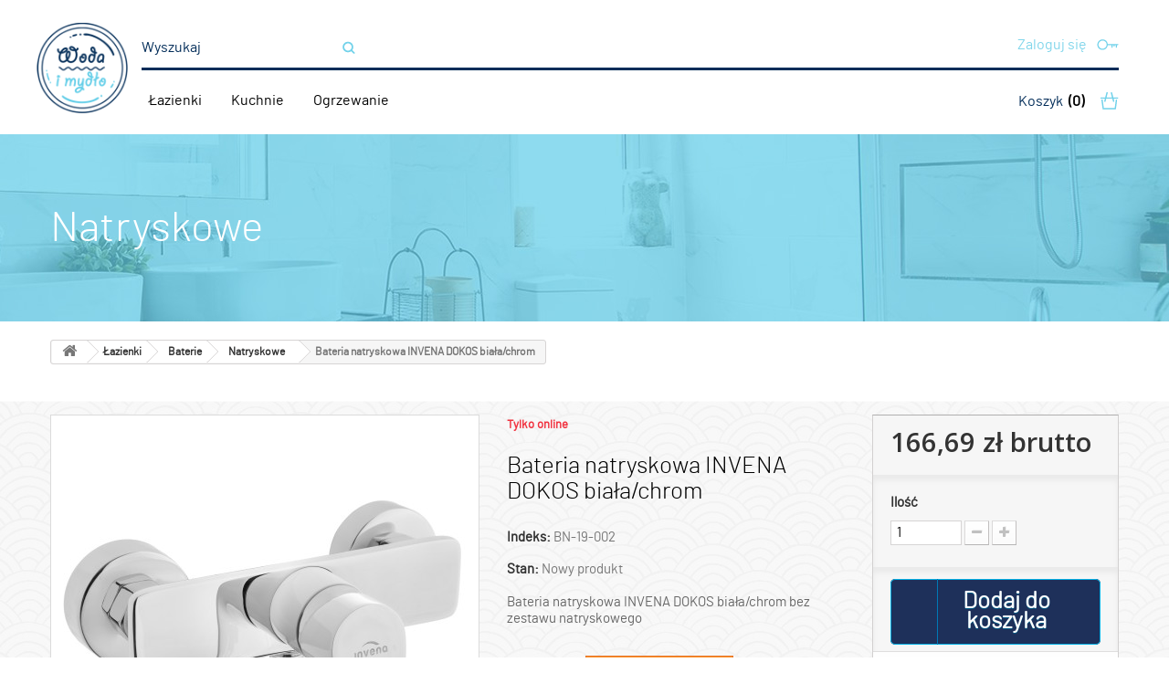

--- FILE ---
content_type: text/html; charset=utf-8
request_url: https://wodaimydlo.pl/natryskowe/875-bateria-natryskowa-invena-dokos-bialachrom.html
body_size: 66311
content:
<!DOCTYPE HTML>
<!--[if lt IE 7]> <html class="no-js lt-ie9 lt-ie8 lt-ie7" lang="pl-pl"><![endif]-->
<!--[if IE 7]><html class="no-js lt-ie9 lt-ie8 ie7" lang="pl-pl"><![endif]-->
<!--[if IE 8]><html class="no-js lt-ie9 ie8" lang="pl-pl"><![endif]-->
<!--[if gt IE 8]> <html class="no-js ie9" lang="pl-pl"><![endif]-->
<html lang="pl-pl">
	<head>
		<meta charset="utf-8" />
		<title>Bateria natryskowa INVENA DOKOS biała/chrom</title>
					<meta name="description" content="Bateria natryskowa INVENA DOKOS biała/chrom tanio zbiwan outlet baterie do łazienki, białe baterie, czarne baterie, łazienka na czarno i na biało " />
						<meta name="generator" content="PrestaShop" />
		<meta name="robots" content="index,follow" />
		<meta name="viewport" content="width=device-width, minimum-scale=0.25, maximum-scale=1.6, initial-scale=1.0" />
		<meta name="apple-mobile-web-app-capable" content="yes" />
		<link rel="icon" type="image/vnd.microsoft.icon" href="/img/favicon.ico?1626181554" />
		<link rel="shortcut icon" type="image/x-icon" href="/img/favicon.ico?1626181554" />
														<link rel="stylesheet" href="/themes/default-bootstrap/css/global.css" type="text/css" media="all" />
																<link rel="stylesheet" href="/themes/default-bootstrap/css/autoload/highdpi.css" type="text/css" media="all" />
																<link rel="stylesheet" href="/themes/default-bootstrap/css/autoload/responsive-tables.css" type="text/css" media="all" />
																<link rel="stylesheet" href="/themes/default-bootstrap/css/autoload/uniform.default.css" type="text/css" media="all" />
																<link rel="stylesheet" href="/js/jquery/plugins/fancybox/jquery.fancybox.css" type="text/css" media="all" />
																<link rel="stylesheet" href="/themes/default-bootstrap/css/product.css" type="text/css" media="all" />
																<link rel="stylesheet" href="/themes/default-bootstrap/css/print.css" type="text/css" media="print" />
																<link rel="stylesheet" href="/js/jquery/plugins/bxslider/jquery.bxslider.css" type="text/css" media="all" />
																<link rel="stylesheet" href="/modules/socialsharing/css/socialsharing.css" type="text/css" media="all" />
																<link rel="stylesheet" href="/themes/default-bootstrap/css/modules/blockbestsellers/blockbestsellers.css" type="text/css" media="all" />
																<link rel="stylesheet" href="/themes/default-bootstrap/css/modules/blockcart/blockcart.css" type="text/css" media="all" />
																<link rel="stylesheet" href="/themes/default-bootstrap/css/modules/blockcategories/blockcategories.css" type="text/css" media="all" />
																<link rel="stylesheet" href="/themes/default-bootstrap/css/modules/blockcurrencies/blockcurrencies.css" type="text/css" media="all" />
																<link rel="stylesheet" href="/themes/default-bootstrap/css/modules/blocklanguages/blocklanguages.css" type="text/css" media="all" />
																<link rel="stylesheet" href="/themes/default-bootstrap/css/modules/blockcontact/blockcontact.css" type="text/css" media="all" />
																<link rel="stylesheet" href="/themes/default-bootstrap/css/modules/blockmyaccountfooter/blockmyaccount.css" type="text/css" media="all" />
																<link rel="stylesheet" href="/themes/default-bootstrap/css/modules/blocknewproducts/blocknewproducts.css" type="text/css" media="all" />
																<link rel="stylesheet" href="/themes/default-bootstrap/css/modules/blocknewsletter/blocknewsletter.css" type="text/css" media="all" />
																<link rel="stylesheet" href="/themes/default-bootstrap/css/modules/blocksearch/blocksearch.css" type="text/css" media="all" />
																<link rel="stylesheet" href="/js/jquery/plugins/autocomplete/jquery.autocomplete.css" type="text/css" media="all" />
																<link rel="stylesheet" href="/themes/default-bootstrap/css/product_list.css" type="text/css" media="all" />
																<link rel="stylesheet" href="/themes/default-bootstrap/css/modules/blockspecials/blockspecials.css" type="text/css" media="all" />
																<link rel="stylesheet" href="/themes/default-bootstrap/css/modules/blocktags/blocktags.css" type="text/css" media="all" />
																<link rel="stylesheet" href="/themes/default-bootstrap/css/modules/blockuserinfo/blockuserinfo.css" type="text/css" media="all" />
																<link rel="stylesheet" href="/themes/default-bootstrap/css/modules/blockviewed/blockviewed.css" type="text/css" media="all" />
																<link rel="stylesheet" href="/themes/default-bootstrap/css/modules/homefeatured/homefeatured.css" type="text/css" media="all" />
																<link rel="stylesheet" href="/modules/themeconfigurator/css/hooks.css" type="text/css" media="all" />
																<link rel="stylesheet" href="/modules/sendtoafriend/sendtoafriend.css" type="text/css" media="all" />
																<link rel="stylesheet" href="/themes/default-bootstrap/css/modules/blocktopmenu/css/blocktopmenu.css" type="text/css" media="all" />
																<link rel="stylesheet" href="/themes/default-bootstrap/css/modules/blocktopmenu/css/superfish-modified.css" type="text/css" media="all" />
																<link rel="stylesheet" href="/modules/homesliderpro/css/font-awesome.css" type="text/css" media="all" />
																<link rel="stylesheet" href="/modules/homesliderpro/css/styles.css" type="text/css" media="all" />
																<link rel="stylesheet" href="/modules/netreviews/views/css/avisverifies-style-front.css" type="text/css" media="all" />
																<link rel="stylesheet" href="/themes/default-bootstrap/css/modules/mailalerts/mailalerts.css" type="text/css" media="all" />
																<link rel="stylesheet" href="/modules/xipblog/css/xipblog.css" type="text/css" media="all" />
														<script type="text/javascript">
var CUSTOMIZE_TEXTFIELD = 1;
var FancyboxI18nClose = 'Zamknij';
var FancyboxI18nNext = 'Następny';
var FancyboxI18nPrev = 'Poprzedni';
var PS_CATALOG_MODE = false;
var ajax_allowed = true;
var ajaxsearch = true;
var allowBuyWhenOutOfStock = false;
var attribute_anchor_separator = '-';
var attributesCombinations = [];
var availableLaterValue = '';
var availableNowValue = '';
var baseDir = 'https://wodaimydlo.pl/';
var baseUri = 'https://wodaimydlo.pl/';
var blocksearch_type = 'top';
var contentOnly = false;
var currency = {"id":1,"name":"Z\u0142oty","iso_code":"PLN","iso_code_num":"985","sign":"z\u0142","blank":"1","conversion_rate":"1.000000","deleted":"0","format":"2","decimals":"1","active":"1","prefix":"","suffix":" z\u0142","id_shop_list":null,"force_id":false};
var currencyBlank = 1;
var currencyFormat = 2;
var currencyRate = 1;
var currencySign = 'zł';
var currentDate = '2026-01-19 05:14:47';
var customerGroupWithoutTax = false;
var customizationFields = false;
var customizationId = null;
var customizationIdMessage = 'Dostosowywanie #';
var default_eco_tax = 0;
var delete_txt = 'Usuń';
var displayList = false;
var displayPrice = 0;
var doesntExist = 'Produkt nie jest dostępny w wybranym modelu. Proszę wybrać inny.';
var doesntExistNoMore = 'Ten produkt nie występuje już w magazynie';
var doesntExistNoMoreBut = 'w tej opcji ale jest dostępny jako';
var ecotaxTax_rate = 0;
var fieldRequired = 'Wypełnij proszę wszystkie wymagane pola, potem zapisz zmiany.';
var freeProductTranslation = 'Za darmo!';
var freeShippingTranslation = 'Darmowa wysyłka!';
var generated_date = 1768796087;
var groupReduction = 0;
var hasDeliveryAddress = false;
var highDPI = false;
var idDefaultImage = 1889;
var id_lang = 1;
var id_product = 875;
var img_dir = 'https://wodaimydlo.pl/themes/default-bootstrap/img/';
var img_prod_dir = 'https://wodaimydlo.pl/img/p/';
var img_ps_dir = 'https://wodaimydlo.pl/img/';
var instantsearch = true;
var isGuest = 0;
var isLogged = 0;
var isMobile = false;
var jqZoomEnabled = false;
var mailalerts_already = 'Masz już powiadomienie dla tego produktu';
var mailalerts_invalid = 'Twój adres jest niepoprawny.';
var mailalerts_placeholder = 'twój@email.com';
var mailalerts_registered = 'Wniosek o powiadomienie zatwierdzony';
var mailalerts_url_add = 'https://wodaimydlo.pl/module/mailalerts/actions?process=add';
var mailalerts_url_check = 'https://wodaimydlo.pl/module/mailalerts/actions?process=check';
var maxQuantityToAllowDisplayOfLastQuantityMessage = 3;
var minimalQuantity = 1;
var noTaxForThisProduct = false;
var oosHookJsCodeFunctions = [];
var page_name = 'product';
var placeholder_blocknewsletter = 'Wpisz swój e-mail';
var priceDisplayMethod = 0;
var priceDisplayPrecision = 2;
var productAvailableForOrder = true;
var productBasePriceTaxExcl = 135.52;
var productBasePriceTaxExcluded = 135.52;
var productBasePriceTaxIncl = 166.6896;
var productHasAttributes = false;
var productPrice = 166.6896;
var productPriceTaxExcluded = 135.52;
var productPriceTaxIncluded = 166.6896;
var productPriceWithoutReduction = 166.6896;
var productReference = 'BN-19-002';
var productShowPrice = true;
var productUnitPriceRatio = 0;
var product_fileButtonHtml = 'Wybierz plik';
var product_fileDefaultHtml = 'Nie wybrano pliku';
var product_specific_price = [];
var quantitiesDisplayAllowed = true;
var quantityAvailable = 2;
var quickView = true;
var reduction_percent = 0;
var reduction_price = 0;
var removingLinkText = 'usuń ten produkt z koszyka';
var roundMode = 2;
var search_url = 'https://wodaimydlo.pl/szukaj';
var sharing_img = 'https://wodaimydlo.pl/1889/bateria-natryskowa-invena-dokos-bialachrom.jpg';
var sharing_name = 'Bateria natryskowa INVENA DOKOS biała/chrom';
var sharing_url = 'https://wodaimydlo.pl/natryskowe/875-bateria-natryskowa-invena-dokos-bialachrom.html';
var specific_currency = false;
var specific_price = 0;
var static_token = 'a87f257fb65230df1f2fb3ecadf8be18';
var stf_msg_error = 'Nie można było wysłać Twojego e-maila. Sprawdź adres e-mail i spróbuj ponownie.';
var stf_msg_required = 'Nie wypełniłeś wszystkich wymaganych pól';
var stf_msg_success = 'Twój e-mail został poprawnie wysłany';
var stf_msg_title = 'Wyślij do znajomego';
var stf_secure_key = '3e9efedbee64bddb78a697544683ce0f';
var stock_management = 1;
var taxRate = 23;
var toBeDetermined = 'Do ustalenia';
var token = 'a87f257fb65230df1f2fb3ecadf8be18';
var uploading_in_progress = 'Przesyłanie w toku, proszę czekać ...';
var usingSecureMode = true;
</script>

						<script type="text/javascript" src="/js/jquery/jquery-1.11.0.min.js"></script>
						<script type="text/javascript" src="/js/jquery/jquery-migrate-1.2.1.min.js"></script>
						<script type="text/javascript" src="/js/jquery/plugins/jquery.easing.js"></script>
						<script type="text/javascript" src="/js/tools.js"></script>
						<script type="text/javascript" src="/themes/default-bootstrap/js/global.js"></script>
						<script type="text/javascript" src="/themes/default-bootstrap/js/autoload/10-bootstrap.min.js"></script>
						<script type="text/javascript" src="/themes/default-bootstrap/js/autoload/15-jquery.total-storage.min.js"></script>
						<script type="text/javascript" src="/themes/default-bootstrap/js/autoload/15-jquery.uniform-modified.js"></script>
						<script type="text/javascript" src="/js/jquery/plugins/fancybox/jquery.fancybox.js"></script>
						<script type="text/javascript" src="/themes/default-bootstrap/js/products-comparison.js"></script>
						<script type="text/javascript" src="/js/jquery/plugins/jquery.idTabs.js"></script>
						<script type="text/javascript" src="/js/jquery/plugins/jquery.scrollTo.js"></script>
						<script type="text/javascript" src="/js/jquery/plugins/jquery.serialScroll.js"></script>
						<script type="text/javascript" src="/js/jquery/plugins/bxslider/jquery.bxslider.js"></script>
						<script type="text/javascript" src="/themes/default-bootstrap/js/product.js"></script>
						<script type="text/javascript" src="/modules/socialsharing/js/socialsharing.js"></script>
						<script type="text/javascript" src="/themes/default-bootstrap/js/modules/blockcart/ajax-cart.js"></script>
						<script type="text/javascript" src="/themes/default-bootstrap/js/tools/treeManagement.js"></script>
						<script type="text/javascript" src="/themes/default-bootstrap/js/modules/blocknewsletter/blocknewsletter.js"></script>
						<script type="text/javascript" src="/js/jquery/plugins/autocomplete/jquery.autocomplete.js"></script>
						<script type="text/javascript" src="/themes/default-bootstrap/js/modules/blocksearch/blocksearch.js"></script>
						<script type="text/javascript" src="/themes/default-bootstrap/js/modules/sendtoafriend/sendtoafriend.js"></script>
						<script type="text/javascript" src="/themes/default-bootstrap/js/modules/blocktopmenu/js/hoverIntent.js"></script>
						<script type="text/javascript" src="/themes/default-bootstrap/js/modules/blocktopmenu/js/superfish-modified.js"></script>
						<script type="text/javascript" src="/themes/default-bootstrap/js/modules/blocktopmenu/js/blocktopmenu.js"></script>
						<script type="text/javascript" src="/modules/homesliderpro/js/slidereverywhere.js"></script>
						<script type="text/javascript" src="/modules/netreviews/views/js/avisverifies.js"></script>
						<script type="text/javascript" src="/themes/default-bootstrap/js/modules/mailalerts/mailalerts.js"></script>
						<script type="text/javascript" src="/modules/xipblog/js/xipblog.js"></script>
						<script type="text/javascript" src="/modules/xipblog/js/validator.min.js"></script>
							<meta property="og:type" content="product" />
<meta property="og:url" content="https://wodaimydlo.pl/natryskowe/875-bateria-natryskowa-invena-dokos-bialachrom.html" />
<meta property="og:title" content="Bateria natryskowa INVENA DOKOS biała/chrom" />
<meta property="og:site_name" content="Woda i mydło" />
<meta property="og:description" content="Bateria natryskowa INVENA DOKOS biała/chrom tanio zbiwan outlet baterie do łazienki, białe baterie, czarne baterie, łazienka na czarno i na biało " />
<meta property="og:image" content="https://wodaimydlo.pl/1889-large_default/bateria-natryskowa-invena-dokos-bialachrom.jpg" />
<meta property="product:pretax_price:amount" content="136.66" />
<meta property="product:pretax_price:currency" content="PLN" />
<meta property="product:price:amount" content="168.09" />
<meta property="product:price:currency" content="PLN" />
<meta property="product:weight:value" content="2.000000" />
<meta property="product:weight:units" content="kg" />
<style type="text/css" class="slidersEverywhereStyle">


	.SEslider.sample {
		width:100%;

	}

	.SEslider.sample .slidetitle {
		background:rgba(0, 0, 0, 0.5);
		color:#fff;
	}

	.SEslider.sample .slide_description {
		background:rgba(0, 0, 0, 0.5);
		color:#fff;
	}

	.SEslider.sample .se-next, .SEslider.sample .se-prev {
		background:rgba(0, 0, 0, 0);
		color:#787878;
	}

	.SEslider.sample .se-next:hover, .SEslider.sample .se-prev:hover {
		text-shadow:#fff;
	}
	
	.SEslider.sample .se-pager-item {
		border-color:rgba(0, 0, 0, 0.5);
	}
	
	.SEslider.sample .se-pager-item:hover {
		border-color:transparent;
		box-shadow:0 0 3px #fff;
	}
	
	.SEslider.sample .se-pager a {
		background-color:#ed1c24;
	}
	
	.SEslider.sample .se-pager a.se-pager-link.active {
		background-color:#ed1c24;
	}
	
	/** media queries **/

						 
			@media all and (max-width: 1199px) {
				.SEslider.sample {
					padding:0px 0px 0px 0px;
					width:100%;
									}
			}
					 
			@media all and (max-width: 989px) {
				.SEslider.sample {
					padding:0px 0px 0px 0px;
					width:100%;
									}
			}
			


/** rtl **/


</style><script type="text/javascript"> $(window).on('load', function() {
                $('.search_query').siblings('input[name="orderby"], input[name="orderway"]').remove('');
            });</script>
		<link rel="stylesheet" href="//fonts.googleapis.com/css?family=Open+Sans:300,600&amp;subset=latin,latin-ext" type="text/css" media="all" />
		<link id="styl" rel="stylesheet" href="https://wodaimydlo.pl/themes/default-bootstrap/fonts/stylesheet.css" type="text/css"/>
		<link id="styl" rel="stylesheet" href="https://wodaimydlo.pl/themes/default-bootstrap/js/sds/smoothDivScroll.css" type="text/css"/>
		<link id="styl" rel="stylesheet" href="https://wodaimydlo.pl/themes/default-bootstrap/css/wim.css" type="text/css"/>
		
		<!--[if IE 8]>
		<script src="https://oss.maxcdn.com/libs/html5shiv/3.7.0/html5shiv.js"></script>
		<script src="https://oss.maxcdn.com/libs/respond.js/1.3.0/respond.min.js"></script>
		<![endif]-->
	
	    <script src="https://wodaimydlo.pl/themes/default-bootstrap/js/sds/jquery-ui-1.10.3.custom.min.js"></script> 
	    <script src="https://wodaimydlo.pl/themes/default-bootstrap/js/sds/jquery.mousewheel.min.js"></script> 
	    <script src="https://wodaimydlo.pl/themes/default-bootstrap/js/sds/jquery.smoothdivscroll-1.3-min.js"></script>

<!-- Global site tag (gtag.js) - Google Analytics -->
<script async src="https://www.googletagmanager.com/gtag/js?id=UA-64362928-3"></script>
<script>
  window.dataLayer = window.dataLayer || [];
  function gtag(){dataLayer.push(arguments);}
  gtag('js', new Date());

  gtag('config', 'UA-136079802-1');
</script>


<!-- Global site tag (gtag.js) - Google Analytics -->
<!-- Google Tag Manager -->
<script>(function(w,d,s,l,i){w[l]=w[l]||[];w[l].push({'gtm.start':
new Date().getTime(),event:'gtm.js'});var f=d.getElementsByTagName(s)[0],
j=d.createElement(s),dl=l!='dataLayer'?'&l='+l:'';j.async=true;j.src=
'https://www.googletagmanager.com/gtm.js?id='+i+dl;f.parentNode.insertBefore(j,f);
})(window,document,'script','dataLayer','GTM-MBW4M6R');</script>
<!-- End Google Tag Manager -->

	</head>
	<body id="product" class="product product-875 product-bateria-natryskowa-invena-dokos-bialachrom category-40 category-natryskowe hide-left-column hide-right-column lang_pl">

<!-- Google Tag Manager (noscript) -->
<noscript><iframe src="https://www.googletagmanager.com/ns.html?id=GTM-MBW4M6R"
height="0" width="0" style="display:none;visibility:hidden"></iframe></noscript>
<!-- End Google Tag Manager (noscript) -->


	
					<div id="page">
			<div class="header-container">
				<header id="header">
										
							<div class="container">
								<div class="row">
									<div class="col-md-1 no-padding">
										<div id="header_logo">
											<a href="https://wodaimydlo.pl/" title="Woda i mydło">
												<img class="logo img-responsive" src="https://wodaimydlo.pl/img/agd-outlet-zbiwan-logo-1545315784.jpg" alt="Woda i mydło" width="107" height="106"/>
											</a>
										</div>
									</div>
									<div class="col-md-11">
										<div class="container-fluid">
											<div class="row">
												<div class="col-md-12">
													<!-- Block search module TOP -->
<div id="search_block_top" class="col-sm-3 clearfix">
	<form id="searchbox" method="get" action="//wodaimydlo.pl/szukaj" >
		<input type="hidden" name="controller" value="search" />
		<input type="hidden" name="orderby" value="position" />
		<input type="hidden" name="orderway" value="desc" />
		<input class="search_query form-control" type="text" id="search_query_top" name="search_query" placeholder="Wyszukaj" value="" />
		<button type="submit" name="submit_search" class="btn btn-default button-search">
			<span>Wyszukaj</span>
		</button>
	</form>
</div>
<!-- /Block search module TOP -->
<!-- Block user information module NAV  -->
<div class="header_user_info">
			<a class="login" href="https://wodaimydlo.pl/moje-konto" rel="nofollow" title="Zaloguj się do swojego konta klienta">
			Zaloguj się
		</a>
	</div>
<!-- /Block usmodule NAV -->
<!-- Block languages module -->
<!-- /Block languages module -->

												</div>
											</div>
											<div class="row">
												<div class="col-md-12">
													<div class="linia"></div>
												</div>
											</div>
											<div class="row">
													<!-- Menu -->
	<div class="col-md-10">
		<div id="block_top_menu" class="sf-contener clearfix">
			<div class="cat-title">Zakładki</div>
			<ul class="sf-menu clearfix menu-content">
				<li><a href="https://wodaimydlo.pl/12-lazienki" title="Łazienki">Łazienki</a><ul><li><a href="https://wodaimydlo.pl/37-baterie" title="Baterie">Baterie</a><ul><li><a href="https://wodaimydlo.pl/38-umywalkowe" title="Umywalkowe">Umywalkowe</a><ul><li><a href="https://wodaimydlo.pl/66-stojace" title="Stojące">Stojące</a></li><li><a href="https://wodaimydlo.pl/67-scienne" title="Ścienne">Ścienne</a></li></ul></li><li><a href="https://wodaimydlo.pl/39-wannowe" title="Wannowe">Wannowe</a></li><li><a href="https://wodaimydlo.pl/40-natryskowe" title="Natryskowe">Natryskowe</a></li><li><a href="https://wodaimydlo.pl/41-bidetowe" title="Bidetowe">Bidetowe</a></li></ul></li><li><a href="https://wodaimydlo.pl/78-natryski-i-deszczownice" title="Natryski i deszczownice">Natryski i deszczownice</a><ul><li><a href="https://wodaimydlo.pl/146-natryski" title="Natryski">Natryski</a></li><li><a href="https://wodaimydlo.pl/147-sluchawki" title="Słuchawki">Słuchawki</a></li><li><a href="https://wodaimydlo.pl/148-deszczownice" title="Deszczownice">Deszczownice</a></li></ul></li><li><a href="https://wodaimydlo.pl/34-ceramika" title="Ceramika">Ceramika</a><ul><li><a href="https://wodaimydlo.pl/35-umywalki" title="Umywalki">Umywalki</a><ul><li><a href="https://wodaimydlo.pl/83-z-otworem" title="Z otworem">Z otworem</a></li><li><a href="https://wodaimydlo.pl/82-bez-otworu" title="Bez otworu">Bez otworu</a></li><li><a href="https://wodaimydlo.pl/74-postumenty-polpostumenty" title="Postumenty / półpostumenty">Postumenty / półpostumenty</a></li><li><a href="https://wodaimydlo.pl/164-syfony-umywalkowe" title="Syfony umywalkowe">Syfony umywalkowe</a></li></ul></li><li><a href="https://wodaimydlo.pl/36-kompakty-wc" title="Kompakty WC">Kompakty WC</a><ul><li><a href="https://wodaimydlo.pl/115-zestawy-wc" title="Zestawy WC">Zestawy WC</a></li><li><a href="https://wodaimydlo.pl/104-miski-wc" title="Miski WC">Miski WC</a></li><li><a href="https://wodaimydlo.pl/103-zbiorniki-wc" title="Zbiorniki WC">Zbiorniki WC</a></li><li><a href="https://wodaimydlo.pl/73-deski-sedesowe" title="Deski sedesowe">Deski sedesowe</a></li></ul></li><li><a href="https://wodaimydlo.pl/72-bidety" title="Bidety">Bidety</a><ul><li><a href="https://wodaimydlo.pl/159-wiszace" title="Wiszące">Wiszące</a></li><li><a href="https://wodaimydlo.pl/160-stojace" title="Stojące">Stojące</a></li></ul></li><li><a href="https://wodaimydlo.pl/77-pisuary" title="Pisuary">Pisuary</a></li></ul></li><li><a href="https://wodaimydlo.pl/18-wanny" title="Wanny">Wanny</a><ul><li><a href="https://wodaimydlo.pl/21-prostokatne" title="Prostokątne">Prostokątne</a></li><li><a href="https://wodaimydlo.pl/19-asymetryczne" title="Asymetryczne">Asymetryczne</a></li><li><a href="https://wodaimydlo.pl/27-panele" title="Panele">Panele</a></li></ul></li><li><a href="https://wodaimydlo.pl/22-kabiny" title="Kabiny">Kabiny</a><ul><li><a href="https://wodaimydlo.pl/23-polokragle" title="Półokrągłe">Półokrągłe</a></li><li><a href="https://wodaimydlo.pl/24-kwadratowe" title="Kwadratowe">Kwadratowe</a></li><li><a href="https://wodaimydlo.pl/26-drzwi-i-scianki" title="Drzwi i Ścianki">Drzwi i Ścianki</a></li></ul></li><li><a href="https://wodaimydlo.pl/81-brodziki" title="Brodziki">Brodziki</a><ul><li><a href="https://wodaimydlo.pl/86-polokragle" title="Półokrągłe">Półokrągłe</a></li><li><a href="https://wodaimydlo.pl/87-kwadratowe" title="Kwadratowe">Kwadratowe</a></li><li><a href="https://wodaimydlo.pl/118-obudowy-" title="Obudowy ">Obudowy </a></li><li><a href="https://wodaimydlo.pl/161-syfony-brodzikowe" title="Syfony brodzikowe">Syfony brodzikowe</a></li></ul></li><li><a href="https://wodaimydlo.pl/59-meble-lazienkowe" title="Meble łazienkowe">Meble łazienkowe</a><ul><li><a href="https://wodaimydlo.pl/60-szafki-umywalkowe" title="Szafki umywalkowe">Szafki umywalkowe</a></li><li><a href="https://wodaimydlo.pl/61-szafkipolslupki" title="Szafki/półsłupki">Szafki/półsłupki</a></li><li><a href="https://wodaimydlo.pl/62-slupki" title="Słupki">Słupki</a></li><li><a href="https://wodaimydlo.pl/63-lustra" title="Lustra">Lustra</a></li></ul></li><li><a href="https://wodaimydlo.pl/48-zestawy-podtynkowe" title="Zestawy podtynkowe">Zestawy podtynkowe</a><ul><li><a href="https://wodaimydlo.pl/155-zestawy" title="Zestawy">Zestawy</a></li><li><a href="https://wodaimydlo.pl/85-miski-wc-wiszace" title="Miski WC wiszące">Miski WC wiszące</a></li><li><a href="https://wodaimydlo.pl/158-stelaze" title="Stelaże">Stelaże</a></li><li><a href="https://wodaimydlo.pl/49-przyciski" title="Przyciski">Przyciski</a></li></ul></li><li><a href="https://wodaimydlo.pl/101-czesci-zamienne" title="Części zamienne ">Części zamienne </a><ul><li><a href="https://wodaimydlo.pl/141-baterie-lazienkowe-i-kuchenne" title="Baterie łazienkowe i kuchenne ">Baterie łazienkowe i kuchenne </a></li><li><a href="https://wodaimydlo.pl/142-kompakty-wc" title="Kompakty WC">Kompakty WC</a><ul><li><a href="https://wodaimydlo.pl/157-sruby-do-desek-wc" title="Śruby do desek WC">Śruby do desek WC</a></li><li><a href="https://wodaimydlo.pl/165-zawory-napelniajace-i-splukujace" title="Zawory napełniające i spłukujące ">Zawory napełniające i spłukujące </a></li><li><a href="https://wodaimydlo.pl/168-komplety-naprawcze" title="Komplety naprawcze">Komplety naprawcze</a></li></ul></li><li><a href="https://wodaimydlo.pl/143-kabiny" title="Kabiny ">Kabiny </a></li></ul></li><li><a href="https://wodaimydlo.pl/149-instalacje-wodne" title="Instalacje wodne">Instalacje wodne</a><ul><li><a href="https://wodaimydlo.pl/150-doprowadzenie-wody" title="Doprowadzenie wody ">Doprowadzenie wody </a><ul><li><a href="https://wodaimydlo.pl/152-zawory" title="Zawory ">Zawory </a></li><li><a href="https://wodaimydlo.pl/153-pompy" title="Pompy">Pompy</a></li><li><a href="https://wodaimydlo.pl/156-przylacza-katowe" title="Przyłącza kątowe">Przyłącza kątowe</a></li></ul></li><li><a href="https://wodaimydlo.pl/151-odprowadzenie-wodysciekow" title="Odprowadzenie wody/ścieków ">Odprowadzenie wody/ścieków </a><ul><li><a href="https://wodaimydlo.pl/144-syfony" title="Syfony">Syfony</a><ul><li><a href="https://wodaimydlo.pl/162-syfony-brodzikowe" title="Syfony brodzikowe">Syfony brodzikowe</a></li><li><a href="https://wodaimydlo.pl/163-syfony-umywalkowe" title="Syfony umywalkowe">Syfony umywalkowe</a></li></ul></li></ul></li><li><a href="https://wodaimydlo.pl/170-ksztaltka-miedziana" title="Kształtka miedziana">Kształtka miedziana</a></li></ul></li><li><a href="https://wodaimydlo.pl/171-zel-antybakteryjny" title="ŻEL ANTYBAKTERYJNY">ŻEL ANTYBAKTERYJNY</a></li></ul></li><li><a href="https://wodaimydlo.pl/13-kuchnie" title="Kuchnie">Kuchnie</a><ul><li><a href="https://wodaimydlo.pl/29-zlewozmywaki" title="Zlewozmywaki">Zlewozmywaki</a><ul><li><a href="https://wodaimydlo.pl/30-stalowe" title="Stalowe">Stalowe</a><ul><li><a href="https://wodaimydlo.pl/75-wpuszczane" title="Wpuszczane">Wpuszczane</a></li><li><a href="https://wodaimydlo.pl/76-nakladane" title="Nakładane">Nakładane</a></li></ul></li><li><a href="https://wodaimydlo.pl/31-granitowe" title="Granitowe">Granitowe</a></li><li><a href="https://wodaimydlo.pl/145-syfony" title="Syfony">Syfony</a></li></ul></li><li><a href="https://wodaimydlo.pl/32-baterie-kuchenne" title="Baterie kuchenne">Baterie kuchenne</a><ul><li><a href="https://wodaimydlo.pl/68-stojace" title="Stojące">Stojące</a></li><li><a href="https://wodaimydlo.pl/69-scienne" title="Ścienne">Ścienne</a></li></ul></li></ul></li><li><a href="https://wodaimydlo.pl/14-ogrzewanie" title="Ogrzewanie">Ogrzewanie</a><ul><li><a href="https://wodaimydlo.pl/90-piece-i-kotly-" title="Piece i Kotły ">Piece i Kotły </a></li><li><a href="https://wodaimydlo.pl/110-grzejniki-regulus" title="Grzejniki REGULUS">Grzejniki REGULUS</a></li><li><a href="https://wodaimydlo.pl/45-grzejniki-purmo" title="Grzejniki PURMO">Grzejniki PURMO</a><ul><li><a href="https://wodaimydlo.pl/50-podlaczenie-boczne-c" title="Podłączenie boczne C">Podłączenie boczne C</a></li><li><a href="https://wodaimydlo.pl/51-podlaczenie-dolne-v" title="Podłączenie dolne V">Podłączenie dolne V</a></li></ul></li><li><a href="https://wodaimydlo.pl/97-grzejniki-lazienkowe" title="Grzejniki łazienkowe">Grzejniki łazienkowe</a></li><li><a href="https://wodaimydlo.pl/96-ogrzewanie-podlogowe" title="Ogrzewanie podłogowe">Ogrzewanie podłogowe</a><ul><li><a href="https://wodaimydlo.pl/169-szafki-podtynkowe-do-rodzielaczy" title="Szafki podtynkowe do rodzielaczy">Szafki podtynkowe do rodzielaczy</a></li></ul></li><li><a href="https://wodaimydlo.pl/91-podgrzewacze" title="Podgrzewacze">Podgrzewacze</a><ul><li><a href="https://wodaimydlo.pl/92-cisnieniowe" title="Ciśnieniowe">Ciśnieniowe</a></li><li><a href="https://wodaimydlo.pl/94-bezcisnieniowe" title="Bezciśnieniowe">Bezciśnieniowe</a></li><li><a href="https://wodaimydlo.pl/95-zbiornikowe" title="Zbiornikowe">Zbiornikowe</a></li></ul></li><li><a href="https://wodaimydlo.pl/79-odprowadzenie-spalin" title="Odprowadzenie spalin">Odprowadzenie spalin</a><ul><li><a href="https://wodaimydlo.pl/113-jednoscienne" title="Jednościenne">Jednościenne</a></li><li><a href="https://wodaimydlo.pl/111-dwuscienne-60100" title="Dwuścienne 60/100">Dwuścienne 60/100</a></li><li><a href="https://wodaimydlo.pl/112-dwuscienne-80125" title="Dwuścienne 80/125">Dwuścienne 80/125</a></li></ul></li></ul></li>
							</ul>
		</div>
	</div>
	<!--/ Menu -->
<!-- MODULE Block cart -->
<div class="col-md-2">
	<div class="shopping_cart">
		<a href="https://wodaimydlo.pl/zamowienie" title="Pokaż mój koszyk" rel="nofollow">
			<span class="nazwa">Koszyk</span>
			<span class="ajax_cart_quantity unvisible">(0)</span>
			<span class="ajax_cart_total unvisible">
							</span>
					</a>
					<div class="cart_block block exclusive">
				<div class="block_content">
					<!-- block list of products -->
					<div class="cart_block_list">
												<p class="cart_block_no_products">
							Brak produktów
						</p>
																		<div class="cart-prices">
							<div class="cart-prices-line first-line">
								<span class="price cart_block_shipping_cost ajax_cart_shipping_cost unvisible">
																			 Do ustalenia																	</span>
								<span class="unvisible">
									Wysyłka
								</span>
							</div>
																					<div class="cart-prices-line last-line">
								<span class="price cart_block_total ajax_block_cart_total">0,00 zł</span>
								<span>Razem</span>
							</div>
													</div>
						<p class="cart-buttons">
							<a id="button_order_cart" class="btn btn-default button button-small" href="https://wodaimydlo.pl/zamowienie" title="Realizuj zamówienie" rel="nofollow">
								<span>
									Realizuj zamówienie<i class="icon-chevron-right right"></i>
								</span>
							</a>
						</p>
					</div>
				</div>
			</div><!-- .cart_block -->
			</div>
</div>

	<div id="layer_cart">
		<div class="clearfix">
			<div class="layer_cart_product col-xs-12 col-md-6">
				<span class="cross" title="Zamknij okno"></span>
				<span class="title">
					<i class="icon-check"></i>Produkt dodany poprawnie do Twojego koszyka
				</span>
				<div class="product-image-container layer_cart_img">
				</div>
				<div class="layer_cart_product_info">
					<span id="layer_cart_product_title" class="product-name"></span>
					<span id="layer_cart_product_attributes"></span>
					<div>
						<strong class="dark">Ilość</strong>
						<span id="layer_cart_product_quantity"></span>
					</div>
					<div>
						<strong class="dark">Razem</strong>
						<span id="layer_cart_product_price"></span>
					</div>
				</div>
			</div>
			<div class="layer_cart_cart col-xs-12 col-md-6">
				<span class="title">
					<!-- Plural Case [both cases are needed because page may be updated in Javascript] -->
					<span class="ajax_cart_product_txt_s  unvisible">
						Ilość produktów w Twoim koszyku: <span class="ajax_cart_quantity">0</span>.
					</span>
					<!-- Singular Case [both cases are needed because page may be updated in Javascript] -->
					<span class="ajax_cart_product_txt ">
						Jest 1 produkt w Twoim koszyku.
					</span>
				</span>
				<div class="layer_cart_row">
					<strong class="dark">
						Razem produkty:
											</strong>
					<span class="ajax_block_products_total">
											</span>
				</div>

								<div class="layer_cart_row">
					<strong class="dark unvisible">
						Dostawa:&nbsp;					</strong>
					<span class="ajax_cart_shipping_cost unvisible">
													 Do ustalenia											</span>
				</div>
								<div class="layer_cart_row">
					<strong class="dark">
						Razem
											</strong>
					<span class="ajax_block_cart_total">
											</span>
				</div>
				<div class="button-container">
					<span class="continue btn btn-default button exclusive-medium" title="Kontynuuj zakupy">
						<span>
							<i class="icon-chevron-left left"></i>Kontynuuj zakupy
						</span>
					</span>
					<a class="btn btn-default button button-medium"	href="https://wodaimydlo.pl/zamowienie" title="Przejdź do realizacji zamówienia" rel="nofollow">
						<span>
							Przejdź do realizacji zamówienia<i class="icon-chevron-right right"></i>
						</span>
					</a>
				</div>
			</div>
		</div>
		<div class="crossseling"></div>
	</div> <!-- #layer_cart -->
	<div class="layer_cart_overlay"></div>

<!-- /MODULE Block cart -->

											</div>
										</div>
									</div>
								</div>
							</div>

				</header>
			</div>
						
    				<div class="content_scene_cat">
            	                     <!-- Category image -->
                    <div class="content_scene_cat_bg" style="background:url(https://wodaimydlo.pl/themes/default-bootstrap/img/wim/header.jpg) right center no-repeat; background-size:cover; min-height:px;">

                            <div class="container">
                            	<div class="row">
                            	<div class="col-md-12 text-left">
		                            <h1 class="category-name">
		                            		                                
		                                
		                                
		                                Natryskowe		                            		                            </h1>
                            	</div>
                            	</div>
                            </div>

                     </div>
                              </div>
		
											
                            <div class="container">
                            	<div class="row">
                            	<div class="col-md-12 text-left">
						
									
<!-- Breadcrumb -->
<div class="breadcrumb clearfix">
	<a class="home" href="https://wodaimydlo.pl/" title="Powr&oacute;t do strony gł&oacute;wnej"><i class="icon-home"></i></a>
			<span class="navigation-pipe">&gt;</span>
					<span class="navigation_page"><span itemscope itemtype="http://data-vocabulary.org/Breadcrumb"><a itemprop="url" href="https://wodaimydlo.pl/12-lazienki" title="Łazienki" ><span itemprop="title">Łazienki</span></a></span><span class="navigation-pipe">></span><span itemscope itemtype="http://data-vocabulary.org/Breadcrumb"><a itemprop="url" href="https://wodaimydlo.pl/37-baterie" title="Baterie" ><span itemprop="title">Baterie</span></a></span><span class="navigation-pipe">></span><span itemscope itemtype="http://data-vocabulary.org/Breadcrumb"><a itemprop="url" href="https://wodaimydlo.pl/40-natryskowe" title="Natryskowe" ><span itemprop="title">Natryskowe</span></a></span><span class="navigation-pipe">></span>Bateria natryskowa INVENA DOKOS biała/chrom</span>
			</div>
<!-- /Breadcrumb -->

									
									<div class="content_sortPagiBar clearfix">
						            	<div class="sortPagiBar clearfix">
						            		
						                	
										</div>
						                <div class="top-pagination-content clearfix">
											
	

						                </div>
									</div>
						
                            	</div>
                            	</div>
                            </div>
						
			
			
			<div class="columns-container" class="container-fluid"> 
				
			
			
			
			
			
			

			<div id="columnsc">
				<div id="columns" class="container">
					

					
					

					<div id="slider_row" class="row">
																	</div>
					<div class="row">
						

						
						
																		<div id="center_column" class="center_column col-xs-12 col-sm-12">
	

							<div itemscope itemtype="https://schema.org/Product">
	<meta itemprop="url" content="https://wodaimydlo.pl/natryskowe/875-bateria-natryskowa-invena-dokos-bialachrom.html">
	<div class="primary_block row">
					<div class="container">
				<div class="top-hr"></div>
			</div>
								<!-- left infos-->
		<div class="pb-left-column col-xs-12 col-sm-4 col-md-5">
			<!-- product img-->
			<div id="image-block" class="clearfix">
																	<span id="view_full_size">
													<img id="bigpic" itemprop="image" src="https://wodaimydlo.pl/1889-large_default/bateria-natryskowa-invena-dokos-bialachrom.jpg" title="Bateria natryskowa INVENA DOKOS biała/chrom" alt="Bateria natryskowa INVENA DOKOS biała/chrom" width="458" height="458"/>
															<span class="span_link no-print">Zobacz większe</span>
																		</span>
							</div> <!-- end image-block -->
							<!-- thumbnails -->
				<div id="views_block" class="clearfix hidden">
										<div id="thumbs_list">
						<ul id="thumbs_list_frame">
																																																						<li id="thumbnail_1889" class="last">
									<a href="https://wodaimydlo.pl/1889-thickbox_default/bateria-natryskowa-invena-dokos-bialachrom.jpg"	data-fancybox-group="other-views" class="fancybox shown" title="Bateria natryskowa INVENA DOKOS biała/chrom">
										<img class="img-responsive" id="thumb_1889" src="https://wodaimydlo.pl/1889-cart_default/bateria-natryskowa-invena-dokos-bialachrom.jpg" alt="Bateria natryskowa INVENA DOKOS biała/chrom" title="Bateria natryskowa INVENA DOKOS biała/chrom" height="80" width="80" itemprop="image" />
									</a>
								</li>
																			</ul>
					</div> <!-- end thumbs_list -->
									</div> <!-- end views-block -->
				<!-- end thumbnails -->
								</div> <!-- end pb-left-column -->
		<!-- end left infos-->
		<!-- center infos -->
		<div class="pb-center-column col-xs-12 col-sm-4">
							<p class="online_only">Tylko online</p>
						<h1 itemprop="name">Bateria natryskowa INVENA DOKOS biała/chrom</h1>
			<p id="product_reference">
				<label>Indeks: </label>
				<span class="editable" itemprop="sku" content="BN-19-002">BN-19-002</span>
			</p>
						<p id="product_condition">
				<label>Stan: </label>
									<link itemprop="itemCondition" href="https://schema.org/NewCondition"/>
					<span class="editable">Nowy produkt</span>
							</p>
										<div id="short_description_block">
											<div id="short_description_content" class="rte align_justify" itemprop="description"><p>Bateria natryskowa INVENA DOKOS biała/chrom bez zestawu natryskowego</p></div>
					
											<p class="buttons_bottom_block">
							<a href="javascript:{}" class="button">
								Więcej szczeg&oacute;ł&oacute;w
							</a>
						</p>
										<!---->
				</div> <!-- end short_description_block -->
										<!-- number of item in stock -->
				<p id="pQuantityAvailable">
					<span id="quantityAvailable">2</span>
					<span  style="display: none;" id="quantityAvailableTxt">Przedmiot</span>
					<span  id="quantityAvailableTxtMultiple">Przedmioty</span>
				</p>
						<!-- availability or doesntExist -->
			<p id="availability_statut" style="display: none;">
				
				<span id="availability_value" class="label label-success"></span>
			</p>
											<p class="warning_inline" id="last_quantities" >Ostatnie egzemplarze!</p>
						<p id="availability_date" style="display: none;">
				<span id="availability_date_label">Data dostępności:</span>
				<span id="availability_date_value"></span>
			</p>
			<!-- Out of stock hook -->
			<div id="oosHook" style="display: none;">
				<!-- MODULE MailAlerts -->
	<form>
					<p class="form-group">
				<input type="text" id="oos_customer_email" name="customer_email" size="20" value="twój@email.com" class="mailalerts_oos_email form-control" />
			</p>
						<button type="submit" class="btn btn-default" title="Powiadom mnie kiedy będzie dostępny" id="mailalert_link" rel="nofollow">Powiadom mnie kiedy będzie dostępny</button>
		<span id="oos_customer_email_result" style="display:none; display: block;"></span>
	</form>

<!-- END : MODULE MailAlerts -->

			</div>
				<p class="socialsharing_product list-inline no-print">
					<button data-type="twitter" type="button" class="btn btn-default btn-twitter social-sharing">
				<i class="icon-twitter"></i> Tweetuj
				<!-- <img src="https://wodaimydlo.pl/modules/socialsharing/img/twitter.gif" alt="Tweet" /> -->
			</button>
							<button data-type="facebook" type="button" class="btn btn-default btn-facebook social-sharing">
				<i class="icon-facebook"></i> Udostępnij
				<!-- <img src="https://wodaimydlo.pl/modules/socialsharing/img/facebook.gif" alt="Facebook Like" /> -->
			</button>
									<button data-type="pinterest" type="button" class="btn btn-default btn-pinterest social-sharing">
				<i class="icon-pinterest"></i> Pinterest
				<!-- <img src="https://wodaimydlo.pl/modules/socialsharing/img/pinterest.gif" alt="Pinterest" /> -->
			</button>
			</p>
							<!-- usefull links-->
				<ul id="usefull_link_block" class="clearfix no-print">
					<li class="sendtofriend">
	<a id="send_friend_button" href="#send_friend_form">
		Wyślij do znajomego
	</a>
	<div style="display: none;">
		<div id="send_friend_form">
			<h2  class="page-subheading">
				Wyślij do znajomego
			</h2>
			<div class="row">
				<div class="product clearfix col-xs-12 col-sm-6">
					<img src="https://wodaimydlo.pl/1889-home_default/bateria-natryskowa-invena-dokos-bialachrom.jpg" height="212" width="212" alt="Bateria natryskowa INVENA DOKOS biała/chrom" />
					<div class="product_desc">
						<p class="product_name">
							<strong>Bateria natryskowa INVENA DOKOS biała/chrom</strong>
						</p>
						<p>Bateria natryskowa INVENA DOKOS biała/chrom bez zestawu natryskowego</p>
					</div>
				</div><!-- .product -->
				<div class="send_friend_form_content col-xs-12 col-sm-6" id="send_friend_form_content">
					<div id="send_friend_form_error"></div>
					<div id="send_friend_form_success"></div>
					<div class="form_container">
						<p class="intro_form">
							Odbiorca: :
						</p>
						<p class="text">
							<label for="friend_name">
								Nazwa Twojego znajomego <sup class="required">*</sup> :
							</label>
							<input id="friend_name" name="friend_name" type="text" value=""/>
						</p>
						<p class="text">
							<label for="friend_email">
								Adres e-mail Twojego znajomego <sup class="required">*</sup> :
							</label>
							<input id="friend_email" name="friend_email" type="text" value=""/>
						</p>
						<p class="txt_required">
							<sup class="required">*</sup> Pola wymagane
						</p>
					</div>
					<p class="submit">
						<button id="sendEmail" class="btn button button-small" name="sendEmail" type="submit">
							<span>Wyślij</span>
						</button>&nbsp;
						lub&nbsp;
						<a class="closefb" href="#">
							Anuluj
						</a>
					</p>
				</div> <!-- .send_friend_form_content -->
			</div>
		</div>
	</div>
</li>





					<li class="print">
						<a href="javascript:print();">
							Drukuj
						</a>
					</li>
				</ul>
					</div>
		<!-- end center infos-->
		<!-- pb-right-column-->
		<div class="pb-right-column col-xs-12 col-sm-4 col-md-3">
						<!-- add to cart form-->
			<form id="buy_block" action="https://wodaimydlo.pl/koszyk" method="post">
				<!-- hidden datas -->
				<p class="hidden">
					<input type="hidden" name="token" value="a87f257fb65230df1f2fb3ecadf8be18" />
					<input type="hidden" name="id_product" value="875" id="product_page_product_id" />
					<input type="hidden" name="add" value="1" />
					<input type="hidden" name="id_product_attribute" id="idCombination" value="" />
				</p>
				<div class="box-info-product">
					<div class="content_prices clearfix">
													<!-- prices -->
							<div>
								<p class="our_price_display" itemprop="offers" itemscope itemtype="https://schema.org/Offer"><link itemprop="availability" href="https://schema.org/InStock"/><span id="our_price_display" class="price" itemprop="price" content="166.6896">166,69 zł</span> brutto<meta itemprop="priceCurrency" content="PLN" /></p>
								<p id="reduction_percent"  style="display:none;"><span id="reduction_percent_display"></span></p>
								<p id="reduction_amount"  style="display:none"><span id="reduction_amount_display"></span></p>
								<p id="old_price" class="hidden"><span id="old_price_display"><span class="price"></span></span></p>
															</div> <!-- end prices -->
																											 
						
                        
						<div class="clear"></div>
					</div> <!-- end content_prices -->
					<div class="product_attributes clearfix">
						<!-- quantity wanted -->
												<p id="quantity_wanted_p">
							<label for="quantity_wanted">Ilość</label>
							<input type="number" min="1" name="qty" id="quantity_wanted" class="text" value="1" />
							<a href="#" data-field-qty="qty" class="btn btn-default button-minus product_quantity_down">
								<span><i class="icon-minus"></i></span>
							</a>
							<a href="#" data-field-qty="qty" class="btn btn-default button-plus product_quantity_up">
								<span><i class="icon-plus"></i></span>
							</a>
							<span class="clearfix"></span>
						</p>
												<!-- minimal quantity wanted -->
						<p id="minimal_quantity_wanted_p" style="display: none;">
							Minimalną ilością w zam&oacute;wieniu dla tego produktu jest <b id="minimal_quantity_label">1</b>
						</p>
											</div> <!-- end product_attributes -->
					<div class="box-cart-bottom">
						<div>
							<p id="add_to_cart" class="buttons_bottom_block no-print">
								<button type="submit" name="Submit" class="exclusive">
									<span>Dodaj do koszyka</span>
								</button>
							</p>
						</div>
						<!-- Productpaymentlogos module -->
<div id="product_payment_logos">
	<div class="box-security">
    <h5 class="product-heading-h5"></h5>
  			<img src="/modules/productpaymentlogos/img/payment-logo.png" alt="" class="img-responsive" />
	    </div>
</div>
<!-- /Productpaymentlogos module -->
					</div> <!-- end box-cart-bottom -->
				</div> <!-- end box-info-product -->
			</form>
					</div> <!-- end pb-right-column-->
	</div> <!-- end primary_block -->
						<!-- Data sheet -->
			<section class="page-product-box">
				<h3 class="page-product-heading">Opis</h3>
				<table class="table-data-sheet">
										<tr class="odd">
												<td>Producent</td>
						<td>Invena</td>
											</tr>
										<tr class="even">
												<td>Montaż</td>
						<td>Ścienna</td>
											</tr>
										<tr class="odd">
												<td>Typ</td>
						<td>Jednouchwytowa </td>
											</tr>
										<tr class="even">
												<td>Kolor</td>
						<td>Chrom/biały</td>
											</tr>
										<tr class="odd">
												<td>Linia</td>
						<td>Dokos</td>
											</tr>
										<tr class="even">
												<td>Dodatki</td>
						<td>Bez zestawu natryskowego </td>
											</tr>
										<tr class="odd">
												<td>Gwarancja Producenta</td>
						<td>5 lat</td>
											</tr>
									</table>
			</section>
			<!--end Data sheet -->
							<!-- More info -->
			<section class="page-product-box">
				<h3 class="page-product-heading">Więcej informacji</h3>
				<!-- full description -->
				<div  class="rte"><p>Jednouchwytowa bateria natryskowa marki Invena z serii Dokos bez zestawu natryskowego. Nowoczesny design oraz modne połączenie bieli i chromu wyróżnia ją spośród innych baterii na rynku. Posiada mieszacz ceramiczny 35 mm oraz pneumatyczny przełącznik natrysku.</p>
<p></p>
<p></p></div>
			</section>
			<!--end  More info -->
											<!--Accessories -->
			<section class="page-product-box">
				<h3 class="page-product-heading">Produkty powiązane</h3>
				<div class="block products_block accessories-block clearfix">
					<div class="block_content">
						<ul id="bxslider" class="bxslider clearfix">
																																	<li class="item product-box ajax_block_product first_item product_accessories_description">
										<div class="product_desc">
											<a href="https://wodaimydlo.pl/stojace/874-bateria-umywalkowa-invena-dokos-wysoka-bialachrom.html" title="Bateria umywalkowa INVENA DOKOS wysoka biała/chrom" class="product-image product_image">
												<img class="lazyOwl" src="https://wodaimydlo.pl/1886-home_default/bateria-umywalkowa-invena-dokos-wysoka-bialachrom.jpg" alt="Bateria umywalkowa INVENA DOKOS wysoka biała/chrom" width="212" height="212"/>
											</a>
											<div class="block_description">
												<a href="https://wodaimydlo.pl/stojace/874-bateria-umywalkowa-invena-dokos-wysoka-bialachrom.html" title="Więcej" class="product_description">
													Bateria umywalkowa...
												</a>
											</div>
										</div>
										<div class="s_title_block">
											<h5 class="product-name">
												<a href="https://wodaimydlo.pl/stojace/874-bateria-umywalkowa-invena-dokos-wysoka-bialachrom.html">
													Bateria umywalkowa INVENA DOKOS wysoka biała/chrom
												</a>
											</h5>
																						<span class="price">
																									264,06 zł
																								
											</span>
																						
										</div>
										<div class="clearfix" style="margin-top:5px">
																							<div class="no-print">
													<a class="exclusive button ajax_add_to_cart_button" href="https://wodaimydlo.pl/koszyk?qty=1&amp;id_product=874&amp;token=a87f257fb65230df1f2fb3ecadf8be18&amp;add=" data-id-product="874" title="Dodaj do koszyka">
														<span>Dodaj do koszyka</span>
													</a>
												</div>
																					</div>
									</li>
																																									<li class="item product-box ajax_block_product item product_accessories_description">
										<div class="product_desc">
											<a href="https://wodaimydlo.pl/lazienki/876-bateria-wannowa-invena-dokos-bialachrom.html" title="Bateria wannowa INVENA DOKOS biała/chrom" class="product-image product_image">
												<img class="lazyOwl" src="https://wodaimydlo.pl/1891-home_default/bateria-wannowa-invena-dokos-bialachrom.jpg" alt="Bateria wannowa INVENA DOKOS biała/chrom" width="212" height="212"/>
											</a>
											<div class="block_description">
												<a href="https://wodaimydlo.pl/lazienki/876-bateria-wannowa-invena-dokos-bialachrom.html" title="Więcej" class="product_description">
													Bateria wannowa INVENA...
												</a>
											</div>
										</div>
										<div class="s_title_block">
											<h5 class="product-name">
												<a href="https://wodaimydlo.pl/lazienki/876-bateria-wannowa-invena-dokos-bialachrom.html">
													Bateria wannowa INVENA DOKOS biała/chrom
												</a>
											</h5>
																						<span class="price">
																									232,14 zł
																								
											</span>
																						
										</div>
										<div class="clearfix" style="margin-top:5px">
																							<div class="no-print">
													<a class="exclusive button ajax_add_to_cart_button" href="https://wodaimydlo.pl/koszyk?qty=1&amp;id_product=876&amp;token=a87f257fb65230df1f2fb3ecadf8be18&amp;add=" data-id-product="876" title="Dodaj do koszyka">
														<span>Dodaj do koszyka</span>
													</a>
												</div>
																					</div>
									</li>
																																									<li class="item product-box ajax_block_product item product_accessories_description">
										<div class="product_desc">
											<a href="https://wodaimydlo.pl/stojace/877-bateria-zlewozmywakowa-invena-dookos-stojaca-bialychrom.html" title="Bateria zlewozmywakowa INVENA DOKOS stojąca biały/chrom" class="product-image product_image">
												<img class="lazyOwl" src="https://wodaimydlo.pl/1902-home_default/bateria-zlewozmywakowa-invena-dookos-stojaca-bialychrom.jpg" alt="Bateria zlewozmywakowa INVENA DOKOS stojąca biały/chrom" width="212" height="212"/>
											</a>
											<div class="block_description">
												<a href="https://wodaimydlo.pl/stojace/877-bateria-zlewozmywakowa-invena-dookos-stojaca-bialychrom.html" title="Więcej" class="product_description">
													Bateria zlewozmywakowa...
												</a>
											</div>
										</div>
										<div class="s_title_block">
											<h5 class="product-name">
												<a href="https://wodaimydlo.pl/stojace/877-bateria-zlewozmywakowa-invena-dookos-stojaca-bialychrom.html">
													Bateria zlewozmywakowa INVENA DOKOS stojąca biały/chrom
												</a>
											</h5>
																						<span class="price">
																									216,57 zł
																								
											</span>
																						
										</div>
										<div class="clearfix" style="margin-top:5px">
																							<div class="no-print">
													<a class="exclusive button ajax_add_to_cart_button" href="https://wodaimydlo.pl/koszyk?qty=1&amp;id_product=877&amp;token=a87f257fb65230df1f2fb3ecadf8be18&amp;add=" data-id-product="877" title="Dodaj do koszyka">
														<span>Dodaj do koszyka</span>
													</a>
												</div>
																					</div>
									</li>
																																									<li class="item product-box ajax_block_product item product_accessories_description">
										<div class="product_desc">
											<a href="https://wodaimydlo.pl/stojace/1016-bateria-umywalkowa-invena-dokos-grafitchrom.html" title="Bateria umywalkowa INVENA DOKOS grafit/chrom" class="product-image product_image">
												<img class="lazyOwl" src="https://wodaimydlo.pl/2054-home_default/bateria-umywalkowa-invena-dokos-grafitchrom.jpg" alt="Bateria umywalkowa INVENA DOKOS grafit/chrom" width="212" height="212"/>
											</a>
											<div class="block_description">
												<a href="https://wodaimydlo.pl/stojace/1016-bateria-umywalkowa-invena-dokos-grafitchrom.html" title="Więcej" class="product_description">
													Bateria umywalkowa...
												</a>
											</div>
										</div>
										<div class="s_title_block">
											<h5 class="product-name">
												<a href="https://wodaimydlo.pl/stojace/1016-bateria-umywalkowa-invena-dokos-grafitchrom.html">
													Bateria umywalkowa INVENA DOKOS grafit/chrom
												</a>
											</h5>
																						<span class="price">
																									159,40 zł
																								
											</span>
																						
										</div>
										<div class="clearfix" style="margin-top:5px">
																							<div class="no-print">
													<a class="exclusive button ajax_add_to_cart_button" href="https://wodaimydlo.pl/koszyk?qty=1&amp;id_product=1016&amp;token=a87f257fb65230df1f2fb3ecadf8be18&amp;add=" data-id-product="1016" title="Dodaj do koszyka">
														<span>Dodaj do koszyka</span>
													</a>
												</div>
																					</div>
									</li>
																																									<li class="item product-box ajax_block_product item product_accessories_description">
										<div class="product_desc">
											<a href="https://wodaimydlo.pl/natryskowe/1018-bateria-natryskowa-invena-dokos-grafit.html" title="Bateria natryskowa INVENA DOKOS grafit/chrom" class="product-image product_image">
												<img class="lazyOwl" src="https://wodaimydlo.pl/2056-home_default/bateria-natryskowa-invena-dokos-grafit.jpg" alt="Bateria natryskowa INVENA DOKOS grafit/chrom" width="212" height="212"/>
											</a>
											<div class="block_description">
												<a href="https://wodaimydlo.pl/natryskowe/1018-bateria-natryskowa-invena-dokos-grafit.html" title="Więcej" class="product_description">
													Bateria natryskowa...
												</a>
											</div>
										</div>
										<div class="s_title_block">
											<h5 class="product-name">
												<a href="https://wodaimydlo.pl/natryskowe/1018-bateria-natryskowa-invena-dokos-grafit.html">
													Bateria natryskowa INVENA DOKOS grafit/chrom
												</a>
											</h5>
																						<span class="price">
																									124,66 zł
																								
											</span>
																						
										</div>
										<div class="clearfix" style="margin-top:5px">
																							<div class="no-print">
													<a class="exclusive button ajax_add_to_cart_button" href="https://wodaimydlo.pl/koszyk?qty=1&amp;id_product=1018&amp;token=a87f257fb65230df1f2fb3ecadf8be18&amp;add=" data-id-product="1018" title="Dodaj do koszyka">
														<span>Dodaj do koszyka</span>
													</a>
												</div>
																					</div>
									</li>
																																									<li class="item product-box ajax_block_product last_item product_accessories_description">
										<div class="product_desc">
											<a href="https://wodaimydlo.pl/stojace/1020-bateria-zlewozmywakowa-invena-dokos-stojaca-grafit.html" title="Bateria zlewozmywakowa INVENA DOKOS stojąca grafit/chrom" class="product-image product_image">
												<img class="lazyOwl" src="https://wodaimydlo.pl/2058-home_default/bateria-zlewozmywakowa-invena-dokos-stojaca-grafit.jpg" alt="Bateria zlewozmywakowa INVENA DOKOS stojąca grafit/chrom" width="212" height="212"/>
											</a>
											<div class="block_description">
												<a href="https://wodaimydlo.pl/stojace/1020-bateria-zlewozmywakowa-invena-dokos-stojaca-grafit.html" title="Więcej" class="product_description">
													Bateria zlewozmywakowa...
												</a>
											</div>
										</div>
										<div class="s_title_block">
											<h5 class="product-name">
												<a href="https://wodaimydlo.pl/stojace/1020-bateria-zlewozmywakowa-invena-dokos-stojaca-grafit.html">
													Bateria zlewozmywakowa INVENA DOKOS stojąca grafit/chrom
												</a>
											</h5>
																						<span class="price">
																									193,33 zł
																								
											</span>
																						
										</div>
										<div class="clearfix" style="margin-top:5px">
																							<div class="no-print">
													<a class="exclusive button ajax_add_to_cart_button" href="https://wodaimydlo.pl/koszyk?qty=1&amp;id_product=1020&amp;token=a87f257fb65230df1f2fb3ecadf8be18&amp;add=" data-id-product="1020" title="Dodaj do koszyka">
														<span>Dodaj do koszyka</span>
													</a>
												</div>
																					</div>
									</li>
																					</ul>
					</div>
				</div>
			</section>
			<!--end Accessories -->
						<!-- description & features -->
											</div> <!-- itemscope product wrapper -->
 
					</div><!-- #center_column -->
										</div><!-- .row -->
					</div><!-- #columns -->
				</div><!-- #columns -->
			</div><!-- .columns-container -->

				
			<div class="container-fluid propsydol">
				<div class="container">
					<div class="col-md-4 no-padding text-left">
						<div class="propsdol propsdol1">
							<span>Napisz do nas<br><a href="mailto:sklep@wodaimydlo.pl">sklep@wodaimydlo.pl</a></span>
						</div>
					</div>
					<div class="col-md-4 no-padding text-left">
						<div class="propsdol propsdol2">
							<span>Zadzwon do nas<br>Tel.: 794 940 001</span>
						</div>
					</div>
					<div class="col-md-4 no-padding text-left">
						<div class="propsdol propsdol3">
							<span>Czynne<br>pon.-pt. 8:30 - 15.30</span>
						</div>
					</div>
				</div>
			</div>
							
                    <div id="footer" class="container-fluid niebieski wow fadeInUp">

                                    <div id="footermenu" class="col-sm-12 clearfix">
                                    	<div class="row">
	                                    	<div class="col-sm-12 no-padding">
	                                    		<!-- Block Newsletter module-->
<div id="newsletter_block_left" class="block">
	
<script>var fmFCF61nvj1ho9a=function(e){if(e.data.type==='resize'){document.getElementById('fm-fc-f-61nvj1ho9a').style.minHeight=e.data.size+'px'}};window.addEventListener?addEventListener('message',fmFCF61nvj1ho9a,!1):attachEvent('onmessage',fmFCF61nvj1ho9a);
</script><iframe id="fm-fc-f-61nvj1ho9a" src="https://forms.freshmail.io/f/bloxxp37hq/61nvj1ho9a/index.html" frameborder="0" marginheight="0" marginwidth="0" width="100%" style="min-height: 32430px"></iframe>
	
	<!--
	<h4>Otrzymuj rabaty i porady!</h4>
	<div class="block_content">
		<form action="//wodaimydlo.pl/" method="post">
			<div class="form-group" >
				<input class="inputNew form-control grey newsletter-input" id="newsletter-input" type="text" name="email" size="18" value="Wpisz swój e-mail" />
				<button type="submit" name="submitNewsletter" class="btn btn-default button button-small">
					<span>Zapisz</span>
				</button>
				<input type="hidden" name="action" value="0" />
			</div>
							
					</form>
	</div>
	
	-->
</div>
<!-- /Block Newsletter module-->

	                                    	</div>
                                    	</div>
                                    	<div class="row">
	                                        <div class="col-sm-2 no-padding linki">
	                                                <h3>Moje konto</h3>
	                                                <a href="https://wodaimydlo.pl/pl/logowanie">Logowanie</a>
	                                                <a href="https://wodaimydlo.pl/pl/logowanie">Rejestracja</a>
	                                                <a href="https://wodaimydlo.pl/pl/logowanie">Moje zamówienia</a>
	                                        </div> 
	                                        <div class="col-sm-2 no-padding linki">
	                                                <h3>Zakupy</h3>
	                                                <a href="https://wodaimydlo.pl/content/9-koszty-i-rodzaj-dostawy">Rodzaje i koszty dostawy</a>
	                                                <a href="https://wodaimydlo.pl/content/19-reklamacje">Reklamacje</a>
	                                                <a href="https://wodaimydlo.pl/content/20-zwroty">Zwroty</a>
	                                        </div>
	                                        <div class="col-sm-2 no-padding linki">
	                                                <h3>Informacje</h3>
	                                                <a href="https://wodaimydlo.pl/content/18-cookie">Informacje o cookies</a>
	                                                <a href="https://wodaimydlo.pl/content/13-polityka-prywatnosci">Polityka prywatności</a>
	                                                <a href="https://wodaimydlo.pl/content/12-regulamin">Regulamin</a>
	                                        </div>
	                                        <div class="col-sm-2 no-padding linki">
	                                                <h3>O nas</h3>
	                                                <a href="https://wodaimydlo.pl/content/14-o-nas">O firmie</a>
	                                                <a href="https://wodaimydlo.pl/kontakt">Kontakt</a>
	                                                <a href="https://wodaimydlo.pl/content/category/2-blog">Blog</a>                                                
	                                        </div>
	                                        <div class="col-sm-2 no-padding">
	                                        </div> 
	                                        <div class="col-sm-2 no-padding">
	                                        </div> 
                                        </div> 
                                    </div>              
									<div id="prawaautorskie" class="col-sm-12 clearfix">
										<div class="row">
		                                    <div class="col-md-6 no-padding">
		                                        © 2019 Woda i Mydło. All Rights Reserved.
		                                    </div>
		                                    <div class="col-md-6 text-right no-padding realizacja"> 
					                            					                                        realizacja: 
					                             
		                                        <a href="http://www.virtualmedia.pl" title="strony Internetowe Olsztyn"><img src="https://wodaimydlo.pl/themes/default-bootstrap/img/wim/virtualmedia.png"></a>
		                                    </div>
	                                    </div>
                                	</div>
                                    

                    </div>
				
				
					</div><!-- #page -->


       <script type="text/javascript">  
            jQuery(document).ready(function(){
			    $("#loga").smoothDivScroll({ 
			        autoScrollingMode: "always", 
			        autoScrollingDirection: "endlessLoopRight", 
			        autoScrollingStep: 1, 
			        autoScrollingInterval: 25 
			    });
			});
		</script>
</body></html>

--- FILE ---
content_type: text/css
request_url: https://wodaimydlo.pl/themes/default-bootstrap/css/modules/blocktopmenu/css/blocktopmenu.css
body_size: -76
content:
#block_top_menu {
  padding-top: 10px; 
  width:1025px;
  float:right;
  }


--- FILE ---
content_type: text/css
request_url: https://wodaimydlo.pl/themes/default-bootstrap/css/modules/blocktopmenu/css/superfish-modified.css
body_size: 6485
content:
   
/*** ESSENTIAL STYLES ***/
.sf-menu, .sf-menu * {
	margin: 0;
	padding: 0;
	list-style: none;
}
.sf-menu li {
	position: relative;
}
.sf-menu ul {
	position: absolute;
	display: none;
	top: 100%;
	left: 0;
	z-index: 99;
}
.sf-menu > li {
	float: left;
}
.sf-menu li:hover > ul,
.sf-menu li.sfHover > ul {
	display: block;
}

.sf-menu a {
	display: block;
	position: relative;
}
.sf-menu ul ul {
	top: 0;
	left: 100%;
}


/*** DEMO SKIN ***/
.sf-menu {
	float: right;
	margin-bottom: 1em;
	
}
.sf-menu ul {
  -webkit-box-shadow: rgba(0, 0, 0, 0.2) 0px 5px 13px;
  -moz-box-shadow: rgba(0, 0, 0, 0.2) 0px 5px 13px;
  box-shadow: rgba(0, 0, 0, 0.2) 0px 5px 13px; 
	min-width: 12em; /* allow long menu items to determine submenu width */
	*width: 12em; /* no auto sub width for IE7, see white-space comment below */
}
.sf-menu a {
	
	border-top: 1px solid #dFeEFF; /* fallback colour must use full shorthand */
	border-top: 1px solid rgba(255,255,255,.5);
	padding: 10px 8px 10px 8px;
	text-decoration: none;
	zoom: 1; /* IE7 */
	font-size:12px;
}
.sf-menu a {
	color: #13a;
}
.sf-menu li {

}
.sf-menu li a {color:#000; }
.sf-menu li ul li a {color:#000; }
.sf-menu ul li {
	background: #fff;
}
.sf-menu ul ul li {
	background: #fff;
	color:#000;
}



.sf-menu li:hover,
.sf-menu li.sfHover {
	background: #f28d10;
	/* only transition out, not in */
	-webkit-transition: none;
	transition: none;
	color:#fff;
	
background: #64cee8;
	
}


.sf-menu li a:hover,
.sf-menu li a.sfHover {
	    color: #FFF;
background: #64cee8;
	/* only transition out, not in */
	-webkit-transition: none;
	transition: none;
	color:#fff;
}

.sf-menu li.sfHover > a {
		color: #fff;
}

/*** arrows (for all except IE7) **/
.sf-arrows .sf-with-ul {
	padding-right: 1.5em;
	*padding-right: 1em; /* no CSS arrows for IE7 (lack pseudo-elements) */
}
/* styling for both css and generated arrows */
.sf-arrows .sf-with-ul:after {
	content: '';
	position: absolute;
	top: 50%;
	right: 0.5em;
	margin-top: -3px;
	height: 0;
	width: 0;
	/* order of following 3 rules important for fallbacks to work */
	border: 5px solid transparent;
	border-top-color: #dFeEFF; /* edit this to suit design (no rgba in IE8) */
	border-top-color: rgba(255,255,255,.5);
	color:#fff;
}
.sf-arrows > li > .sf-with-ul:focus:after,
.sf-arrows > li:hover > .sf-with-ul:after,
.sf-arrows > .sfHover > .sf-with-ul:after {
	border-top-color: white; /* IE8 fallback colour */
}
/* styling for right-facing arrows */
.sf-arrows ul .sf-with-ul:after {
	margin-top: -5px;
	margin-right: -3px;
	border-color: transparent;
	border-left-color: #dFeEFF; /* edit this to suit design (no rgba in IE8) */
	border-left-color: rgba(255,255,255,.5);
}
.sf-arrows ul li > .sf-with-ul:focus:after,
.sf-arrows ul li:hover > .sf-with-ul:after,
.sf-arrows ul .sfHover > .sf-with-ul:after {
	border-left-color: white;
}
.cat-title {
  display: none; }  

    @media (max-width: 479px) {
      .sf-menu > li > ul > li#category-thumbnail > div {
        width: 100%;
        padding-left: 0;
        padding-top: 10px;
        text-align: center; } }
  @media (max-width: 992px) {
    .sf-menu > li > ul > li {
      width: 50%; } }
  @media (max-width: 479px) {
    .sf-menu > li > ul > li {
      width: 100%;
      padding-bottom: 20px; } }
  @media (min-width: 768px) {
    .sf-menu > li > ul > li.first-in-line-lg {
      clear: left; } }
  @media (min-width: 480px) and (max-width: 992px) {
    .sf-menu > li > ul > li.first-in-line-xs {
      clear: left; } }
  @media (max-width: 992px) {
    .sf-menu li ul {
      top: 0; } }

  @media (max-width: 992px) {
  	.sf-menu { float:none;}
    .sf-menu > li {
      float: none;
      position: relative;
      border-right: none; }
    .sf-menu > li > ul > li { width:100%;}
      .sf-menu > li span {
        position: absolute;
        right: 6px;
        top: 20px;
        width: 30px;
        height: 30px;
        z-index: 2; }
        .sf-menu > li span:after {
          font-family: "FontAwesome";
          content: "\f067";
          font-size: 26px; }
        .sf-menu > li span.active:after {
          content: "\f068"; } }

   @media (max-width: 992px) {
    .sf-menu ul {
      position: relative; } }
  @media (max-width: 992px) {
    .sf-menu {
      display: none; } 
      } 
  @media (max-width: 992px) {
  	#boxy { width:100%;height:auto;}
  	#k4_srodkowanie { width:98%; padding:0% 2% 0% 2%;position:relative;}
  	#guziki { float:left;width:100%;height:auto;position:relative;}
  	#kontener3,#kontener4 { height:auto;float:left;width:100%;position:relative;}
  	#guziki ul li { position:relative;float:left;width:100%;}
  	.guzik { float:left;width:100%;}
  	.obrazekguzik { display:none !important;}
  	#k4_srodkowanie ul { float:left;position:relative;width:100%;}
  	#k4_srodkowanie { float:left;height:auto;}
  	.opisguzik { width:100%;}
  	##page ##columns { float:left;width:100%;height:auto;}
  	#kontener5,#k5_srodkowanie,#kontener7,#stopka2,#loga,#rights { float:left;width:100%;position:relative;height:auto;}
  	.loga1 { width:100%;}
  	.loga1 li { width:100%;display:block;text-align:center;margin:10px 0px 10px 0px;}
  	.loga2 { width:100%;}
  	.loga2 li { width:100%;display:block;text-align:center;margin:10px 0px 10px 0px;}
  	.footer-container { float:left;position:relative;width:100%;}
  	#block_top_menu { width:100%;float:left;}
  	#search_block_top { clear:none !important;}
  	#search_block_top::after { clear:none !important;}
  	.header_user_info { padding-top:0px;}
  	#jezyki { float:right;margin-top:0px;margin-right:10px;}
  	.sf-menu ul ul { left:0px;}
  	.link_box { width:100%;}
  	.box1,.box2,.box3,.box4,.box5,.box6,.box7,.box8 { width:100%;background-position:bottom right;}
  	.box_projekt,.box_news,.pracowania { float:none;clear:both;margin:auto;}
  	.cat_desc img {width:100%;height:auto;}
  	.content_scene_cat_bg { background:none !important;min-height:auto !important;}

  	
    .cat-title {
      display: block;
      font: 600 18px/22px "Open Sans", sans-serif;
      text-transform: uppercase;
      color: #484848;
      display: block;
      padding: 17px 20px;
      border-bottom: 3px solid #e9e9e9;
      background: #f6f6f6;
      position: relative; }
      .cat-title:hover {
        background: #333333;
        border-bottom-color: #666666;
        color: white; }
      .cat-title:after {
        display: block;
        font-family: "FontAwesome";
        content: "\f067";
        position: absolute;
        right: 15px;
        top: 18px;
        font-size: 26px; }
      .cat-title.active:after {
        content: "\f068"; } }  
  


--- FILE ---
content_type: text/css
request_url: https://wodaimydlo.pl/themes/default-bootstrap/fonts/stylesheet.css
body_size: 1292
content:
/*! Generated by Font Squirrel (https://www.fontsquirrel.com) on April 16, 2018 */



@font-face {
    font-family: 'barlowbold';
    src: url('barlow-bold-webfont.woff2') format('woff2'),
         url('barlow-bold-webfont.woff') format('woff');
    font-weight: normal;
    font-style: normal;

}




@font-face {
    font-family: 'barlowextralight';
    src: url('barlow-extralight-webfont.woff2') format('woff2'),
         url('barlow-extralight-webfont.woff') format('woff');
    font-weight: normal;
    font-style: normal;

}




@font-face {
    font-family: 'barlowlight';
    src: url('barlow-light-webfont.woff2') format('woff2'),
         url('barlow-light-webfont.woff') format('woff');
    font-weight: normal;
    font-style: normal;

}




@font-face {
    font-family: 'barlowmedium';
    src: url('barlow-medium-webfont.woff2') format('woff2'),
         url('barlow-medium-webfont.woff') format('woff');
    font-weight: normal;
    font-style: normal;

}




@font-face {
    font-family: 'barlowregular';
    src: url('barlow-regular-webfont.woff2') format('woff2'),
         url('barlow-regular-webfont.woff') format('woff');
    font-weight: normal;
    font-style: normal;

}

@font-face {
    font-family: 'caveat_brushregular';
    src: url('caveatbrush-regular-webfont.woff2') format('woff2'),
         url('caveatbrush-regular-webfont.woff') format('woff');
    font-weight: normal;
    font-style: normal;

}


--- FILE ---
content_type: text/css
request_url: https://wodaimydlo.pl/themes/default-bootstrap/css/wim.css
body_size: 13776
content:
body,html { font-family: 'barlowregular';background:#fff;font-size:15px;line-height:24px;}
.no-padding { padding:0px;}
header { padding-bottom:0px;}
header .row #header_logo { width:100%;padding:0px;padding-top:25px;}

::-webkit-input-placeholder { /* Chrome/Opera/Safari */
  color: #032d59 !important; opacity:1;
}
::-moz-placeholder { /* Firefox 19+ */
  color: #032d59 !important; opacity:1;
}
:-ms-input-placeholder { /* IE 10+ */
  color: #032d59 !important; opacity:1;
}
:-moz-placeholder { /* Firefox 18- */
  color: #032d59 !important; opacity:1;
}

.linia {width:100%;float:left;border-top:3px solid #032d59; }

/*menu*/
#block_top_menu { width:100%;padding-top:10px;}
.sf-menu { float:left;}
.sf-menu a {font-size:16px;color:#032d59; }
/*wyszukiwanie*/
#search_block_top { padding-top:29px;padding-left:0px;}
#search_block_top #search_query_top { background:#fff;}
#search_block_top .form-control { border:0px;}
#search_block_top #search_query_top { padding-left:0px;font-size:16px;color:#032d59;}
#search_block_top .btn.button-search { padding:0px;background:none;}
#search_block_top .btn.button-search::before { background:url(../img/wim/lupa.png) center center no-repeat;content:"";display:block;width:50px;height:45px;}

/*logowanie*/
.header_user_info { margin-top:29px;border:0px;}
.header_user_info a { color:#82d6eb;background:url(../img/wim/login.png) center right no-repeat;padding-right:35px;padding-top:11px;font-size:16px;font-weight:normal;}
.header_user_info a:hover { background-color:transparent;background:url(../img/wim/login.png) center right no-repeat;color:#000;}

/*koszyk*/
#header .shopping_cart { padding-top:0px;}
.shopping_cart { width:82%;}
.shopping_cart > a:first-child { padding-top:19px;}
#header .shopping_cart > a:first-child::after,#header .shopping_cart > a:hover:first-child::after { background:url(../img/wim/cart.png) center center no-repeat;min-width:20px;min-height:28px;content:"";display:block;}
.shopping_cart > a:first-child { background:none;padding-right:0px;}
.shopping_cart .nazwa { display:inline-block;font-family: 'barlowregular';font-size:16px;color:#032d59;text-shadow:none;font-weight:normal;padding-top:3px; }
.shopping_cart .ajax_cart_quantity { display:inline-block;font-size:16px;margin-left:3px;text-shadow:none;color:#000;padding-top:3px;}
#header .cart_block { top:61px;}

/*slider*/
.SEslider { padding-top:0px;}

/*propsy*/
.propsy { background:#fff;}
.props { padding-top:25px;padding-bottom:25px;font-family: 'barlowlight';font-size:20px;color:#032d59;background:url(../img/wim/liniaback.png) center right no-repeat;}
.props span { display:inline-block;font-family: 'barlowlight';font-size:20px;color:#032d59;height:30px;padding:4px 0px 0px 50px;}

.props1 span { background:url(../img/wim/p1.png) top left no-repeat;}
.props2 span { background:url(../img/wim/p2.png) top left no-repeat;}
.props3 span { background:url(../img/wim/p3.png) top left no-repeat;}
.props4 span { background:url(../img/wim/p4.png) top left no-repeat;}

/*inne*/
.container-fluid { float:left;width:100%;}
.columns-container { background:url(../img/wim/background.jpg) top center repeat;float:left;width:100%;}
.footer-container { float:left;width:100%;}
#columnsc { width:100%;float:left;}

.label-success { border-color:#e7ecf0 !important;background:#00a5e9;font-weight:normal !important;color:#000 !important;color:#fff !important;}
.button.button-medium span { border:0px;font-family:"barlowlight";}
.button.button-medium { border:0px;background:#00a5e9;font-family:"barlowlight";}
.button.button-medium:hover { border:0px;background:#2b2b2b;font-family:"barlowlight";}
.button.button-medium.exclusive { border:0px;background:#00a5e9;font-family:"barlowlight";}
.button.button-medium.exclusive:hover { border:0px;background:#2b2b2b;font-family:"barlowlight";}
.button.button-small span { font-family:"barlowlight";font-size:12px;width:100%;padding:5px 10px 3px 10px;border:1px solid #dcdcdc;background:#00a5e9;text-transform:uppercase;text-shadow:0px !important;}
.button.button-small { text-shadow: 0px 0px rgba(0, 0, 0, 0.24);font-weight:normal;border:0px;}

ul.step li.step_current,ul.step li,ul.step li.step_current span { border:0px;background:#00a5e9}
ul.step li.step_current span { border:1px solid #00a5e9;text-shadow:none;}


/*buttony*/
.buttony1 { float:left;width:100%;padding-top:50px;padding-bottom:50px;}
.buttony2 { float:left;width:100%;padding-top:80px;padding-bottom:50px;}
.buttonyprawa a { display:block;margin:0px 0px 47px 0px;}

/*tytuel*/
.tytul { width:100%;float:left;text-align:center;background:url(../img/wim/popularne.png) center center no-repeat;font-family: 'caveat_brushregular';font-size:43px;color:#09325c;margin:30px 0px 60px 0px;font-weight:normal;font-style:italic;}

/*loga*/
.markalogo { width:257px;height:100px;display:inline-block;margin-right:25px;}
.marki { height:100px;overflow:hidden;}
.logakontener { padding-top:10px;padding-bottom:50px;}
#loga { width:100%;height:100px;float:left;clear:both;position:relative;z-index:1000}

/*footermenu*/
.niebieski { background:#10325a;font-family: 'barlowregular';font-size:16px;color:#fff;}
#footermenu { float:left;width:100%;clear:both;margin-top:20px;padding:0% 8%; 0% 8%}
#footermenu h3 { width:100%;font-family: 'barlowregular';font-size:16px;margin:20px 0px 30px 0px;color:#fff;}
#footermenu .linki a { width:100%;display:block;float:left;font-family: 'barlowregular';font-size:16px;color:#fff;padding:5px 0px 5px 0px;text-transform:none;}
#footermenu a:hover { color:#eee;}

#prawaautorskie { float:left;width:100%;clear:both;margin-top:50px;margin-bottom:50px;padding-left:8%;padding-right:8%;font-size:16px;font-family: 'barlowregular';color:#fff;}


/*newsletter  */
#footer #newsletter_block_left { width:100%;padding-left:0px;float:left;margin-bottom:70px;}
#footer #newsletter_block_left h4 { width:100%;font-family: 'barlowregular';font-size:16px;margin:20px 0px 8px 0px;color:#fff;}
#footer #newsletter_block_left .form-group .button-small { margin-left:auto;}
#footer #newsletter_block_left .form-group .button-small::before { content:"";}
#footer #newsletter_block_left .form-group .button-small span { display:block;}

#footer #newsletter_block_left .form-group .form-control { background:#f8f8f8;color:#a9a9b1;border-radius:5px;}
#footer #newsletter_block_left .newsletter-input { width:450px !important;}

#footer #newsletter_block_left .form-group .button-small { padding:0px;}
#footer #newsletter_block_left .button.button-small span {padding: 14px 36px 12px 44px !important;color:#fff !important;font-family: 'barlowregular';font-size:16px;margin-left:20px;border-color:#fff;border-radius:5px; }
#newsletter_block_left button,#newsletter_block_left button span { background:none !important;}

/*propsy dol*/
.propsydol { background:#f8f8f8;}
.propsdol { padding-top:25px;padding-bottom:25px;font-family: 'barlowlight';font-size:20px;color:#032d59;background:url(../img/wim/liniaback.png) center right no-repeat;}
.propsdol span { display:inline-block;font-family: 'barlowlight';font-size:16px;color:#032d59;height:130px;padding:54px 0px 0px 138px;}

.propsdol1 span { background:url(../img/wim/pin1.png) top left no-repeat;}
.propsdol2 span { background:url(../img/wim/pin2.png) top left no-repeat;}
.propsdol3 span { background:url(../img/wim/pin3.png) top left no-repeat;}


/*inne*/
.button.ajax_add_to_cart_button span {border:0px;background:#64cee8;color:#fff;text-shadow:none; font-family: 'barlowlight';font-size:16px;font-weight:normal;clear:both;}
.button.ajax_add_to_cart_button span:hover {border:0px;background:#02b3df;color:#fff; }
.button.ajax_add_to_cart_button { border:0px;background:#bda970;}

.button.lnk_view { border:0px;background:#fff;}
.button.lnk_view span {border:0px;background:#fff;font-family: 'caveat_brushregular';font-size:33px;color:#09325c;text-shadow:none;clear:both;font-style:italic;letter-spacing:0px;}
.button.lnk_view span:hover {border:0px;color:#02b3df;background:none;}

.product-name { font-family: 'barlowlight';font-size:16px;}
.price.product-price { font-family: 'barlowlight';font-size:22px;}
ul.product_list.grid > li .product-container .product-image-container { border:0px;}


h1.product-listing { width:100%;height:205px;background:url(../img/wim/header.jpg) top center no-repeat;text-align:center;}
.top-hr h1 { width:100%;height:205px;background:url(../img/wim/header.jpg) top center no-repeat;text-align:center;border-bottom:0px;}
span.cat-name { margin-top:43px;background:none;padding:19px;display:inline-block;font-family:"josefin_sansregular";letter-spacing:4px;color:#af9c5a;font-weight:normal;font-size:25px;}
.category h1.page-heading { width:100%;height:205px;background:url(../img/wim/header.jpg) top center no-repeat;text-align:center;margin-top:0px;}

.content_scene_cat { border:0px;margin:0px;}
.content_scene_cat .content_scene_cat_bg { background-color:#fff !important;min-height:205px;padding:0px;}
.content_scene_cat .content_scene_cat_bg h1 { font-family: 'barlowlight';font-size:46px; color:#fff;float:left;width:100%;padding-top:60px;}
.content_sortPagiBar .sortPagiBar .nbrItemPage { width:200px;}
#uniform-nb_page_items { float:left;}

#subcategories { margin-bottom:40px;}
.breadcrumb { margin-top:20px;float:left;width:auto}
.content_sortPagiBar .sortPagiBar { border-bottom:0px;}

/*kategorie*/
#categories_block_left { background:#fff;}
#categories_block_left  .block_content > ul > li > ul li span.grower { margin-left:30px;}
#categories_block_left  .block_content > ul > li > ul > li > ul > li span.grower { margin-left:60px;}
#categories_block_left li li a::before { display:none;}
#categories_block_left li li a { padding-left:70px;}
#categories_block_left li li li a { padding-left:90px;}
#categories_block_left li span.grower:hover + a, #categories_block_left li a:hover, #categories_block_left li a.selected { background:#64cee8;color:#fff;}
#categories_block_left li a,#categories_block_left li li a,#categories_block_left li li li  a { line-height:42px;font-size:17px;font-family: 'barlowregular';font-size:17px;}
#categories_block_left li span.grower { top:5px;}

#subcategories ul li .subcategory-image a { border:1px solid #fff;}

/*produkty*/
.top-hr { display:none;}
.socialsharing_product button { background:none !important;border:0px;}
.socialsharing_product button:hover { color:#72d2ea;}
.socialsharing_product button:hover i { color:#72d2ea;}

h3.page-product-heading { font-size:32px;border:0px;background:none;padding-left:0px;font-family: 'barlowlight';color:#1e305a;text-transform:none;}
#wishlist_button, #wishlist_button_nopop { font-family: 'caveat_brushregular';font-weight:normal;font-size:20px; }
.pb-center-column h1 { font-size:26px;font-family: 'barlowlight';color:#000;text-transform:none;}
#usefull_link_block { margin-top:40px;}
#page .rte { padding-left:0px;padding-right:0px;}
.table-data-sheet tr,.table-data-sheet tr td:first-child { border:0px;}
.table-data-sheet tr.even { background:#efefef;}
.box-info-product .exclusive::before { content:"";background:url(../img/wim/koszyk.png) top center no-repeat;width:27px;height:26px;top:18px;left:12px;border:0px;}
.box-info-product .exclusive { background: #1e305a;border:0px;}
.box-info-product .exclusive span { font-size:26px;font-family: 'barlowlight';}
.box-info-product .exclusive:hover { background: #2c4173;border:0px;}

#header .cart_block { background:#fff;color:#00a5e9;border:1px solid #00a5e9}
#header .cart_block .cart-prices { background:#00a5e9;color:#fff;border:1px solid #00a5e9}
#header .cart_block a { color:#4e4e4e}
#header .cart_block .price { color:#4e4e4e}


#header .cart_block .cart-buttons { background:#fff;}
.cart_block .cart-buttons a#button_order_cart span { background:#00a5e9;color:#fff;border:0px;}
.cart_block .cart-buttons a#button_order_cart:hover span { border:0px;background:#4e4e4e}
.cart_block .cart-prices .cart-prices-line { border:0px;}
#header .cart_block .price { font-size:20px;font-family:"barlowlight";}
span.ajax_block_cart_total { color:#fff !important;}
#header .shopping_cart { padding-top:0px;border:0px}
.informacjawysylka { background:#032e59;color:#fff;padding-top:10px;padding-bottom:10px;}

/*animacje*/
.buttony1 img,.buttony2 img {
    -moz-transition: all 200ms !important;
    -webkit-transition: all 200ms !important;
    -o-transition: all 200ms !important;
    -ms-transition: all 200ms !important;
    transition: all 200ms !important;
    animation: all 200ms !important;	
}
.buttony1 img:hover,.buttony2 img:hover { 
    -webkit-transform: scale(0.95);
    -moz-transform: scale(0.95);
    -o-transform: scale(0.95);
    -ms-transform: scale(0.95);
    transform: scale(0.95);	
}
.buttony1 img,.buttony2 img { max-width:100%;}
@media screen and (max-width: 995px) {
	.buttony1 img,.buttony2 img { max-width:100%;}
	#footermenu { width:100%;float:left;}
	.realizacja { padding-top:40px;}
	.sf-menu { width:100%;}
	.sf-menu > li span { top:8px;}
}

#footer #newsletter_block_left .button.button-small span { float:left;margin-left:0px;clear:both;}
.block .title_block, .block h4 { border-top:5px solid #64cee8;padding-left:0px;font-family:"barlowlight";background:none;}
p.payment_module a { background:#fbfbfb;}
.codmodule a { background:#fbfbfb url(https://wodaimydlo.pl/modules/cashondeliveryplus/cashondeliveryplus.gif) top 30px left 10px no-repeat !important;}

.alert-info { background:#fff !important;border:0px !important;color:#000 !important;}
.page-product-box { background:#fff;padding-left:15px;padding-right:15px;}

#fmClientForm { border:0px !important;padding-left:0px !important;}



--- FILE ---
content_type: application/javascript
request_url: https://wodaimydlo.pl/themes/default-bootstrap/js/modules/blocktopmenu/js/blocktopmenu.js
body_size: 4191
content:
/*
* 2007-2014 PrestaShop
*
* NOTICE OF LICENSE
*
* This source file is subject to the Academic Free License (AFL 3.0)
* that is bundled with this package in the file LICENSE.txt.
* It is also available through the world-wide-web at this URL:
* http://opensource.org/licenses/afl-3.0.php
* If you did not receive a copy of the license and are unable to
* obtain it through the world-wide-web, please send an email
* to license@prestashop.com so we can send you a copy immediately.
*
* DISCLAIMER
*
* Do not edit or add to this file if you wish to upgrade PrestaShop to newer
* versions in the future. If you wish to customize PrestaShop for your
* needs please refer to http://www.prestashop.com for more information.
*
*  @author PrestaShop SA <contact@prestashop.com>
*  @copyright  2007-2014 PrestaShop SA
*  @license    http://opensource.org/licenses/afl-3.0.php  Academic Free License (AFL 3.0)
*  International Registered Trademark & Property of PrestaShop SA
*/

var responsiveflagMenu = false;
var categoryMenu = $('ul.sf-menu');
var mCategoryGrover = $('.sf-contener .cat-title');

$(document).ready(function(){
    categoryMenu = $('ul.sf-menu');
    mCategoryGrover = $('.sf-contener .cat-title');
    responsiveMenu();
    $(window).resize(responsiveMenu);
});

// check resolution
function responsiveMenu()
{
   if ($(document).width() <= 991 && responsiveflagMenu == false)
    {
        menuChange('enable');
        responsiveflagMenu = true;
    }
    else if ($(document).width() >= 992)
    {
        menuChange('disable');
        responsiveflagMenu = false;
    }
}

// init Super Fish Menu for 767px+ resolution
function desktopInit()
{
    mCategoryGrover.off();
    mCategoryGrover.removeClass('active');
    $('.sf-menu > li > ul').removeClass('menu-mobile').parent().find('.menu-mobile-grover').remove();
    $('.sf-menu').removeAttr('style');
    categoryMenu.superfish('init');
    //add class for width define
    $('.sf-menu > li > ul').addClass('submenu-container clearfix'); 
     // loop through each sublist under each top list item
    $('.sf-menu > li > ul').each(function(){
        i = 0;
        //add classes for clearing
        $(this).each(function(){ 
            if ($(this).attr('id') != "category-thumbnail"){
                i++;
                if(i % 2 == 1)
                    $(this).addClass('first-in-line-xs');
                else if (i % 5 == 1)
                    $(this).addClass('first-in-line-lg');
            }
        });
    });
}

function mobileInit()
{

    categoryMenu.superfish('destroy');
    $('.sf-menu').removeAttr('style');

    mCategoryGrover.on('click touchstart', function(e){
        $(this).toggleClass('active').parent().find('ul.menu-content').stop().slideToggle('medium');
        return false;
    });

    $('.sf-menu > li > ul').addClass('menu-mobile clearfix').parent().prepend('<span class="menu-mobile-grover"></span>');

    $(".sf-menu .menu-mobile-grover").on('click touchstart', function(e){
        var catSubUl = $(this).next().next('.menu-mobile');
        if (catSubUl.is(':hidden'))
        {
            catSubUl.slideDown();
            $(this).addClass('active');
        }
        else
        {
            catSubUl.slideUp();
            $(this).removeClass('active');
        }
        return false;
    });

    
    $('#block_top_menu > ul:first > li > a').on('click touchstart', function(e){
        var parentOffset = $(this).prev().offset(); 
        var relX = parentOffset.left - e.pageX;
        if ($(this).parent('li').find('ul').length && relX >= 0 && relX <= 20)
        {
            e.preventDefault();
            var mobCatSubUl = $(this).next('.menu-mobile');
            var mobMenuGrover = $(this).prev();
            if (mobCatSubUl.is(':hidden'))
            {
                mobCatSubUl.slideDown();
                mobMenuGrover.addClass('active');
            }
            else
            {
                mobCatSubUl.slideUp();
                mobMenuGrover.removeClass('active');
            }
        }
    });
    
}

// change the menu display at different resolutions
function menuChange(status)
{
    status == 'enable' ? mobileInit(): desktopInit();
}
